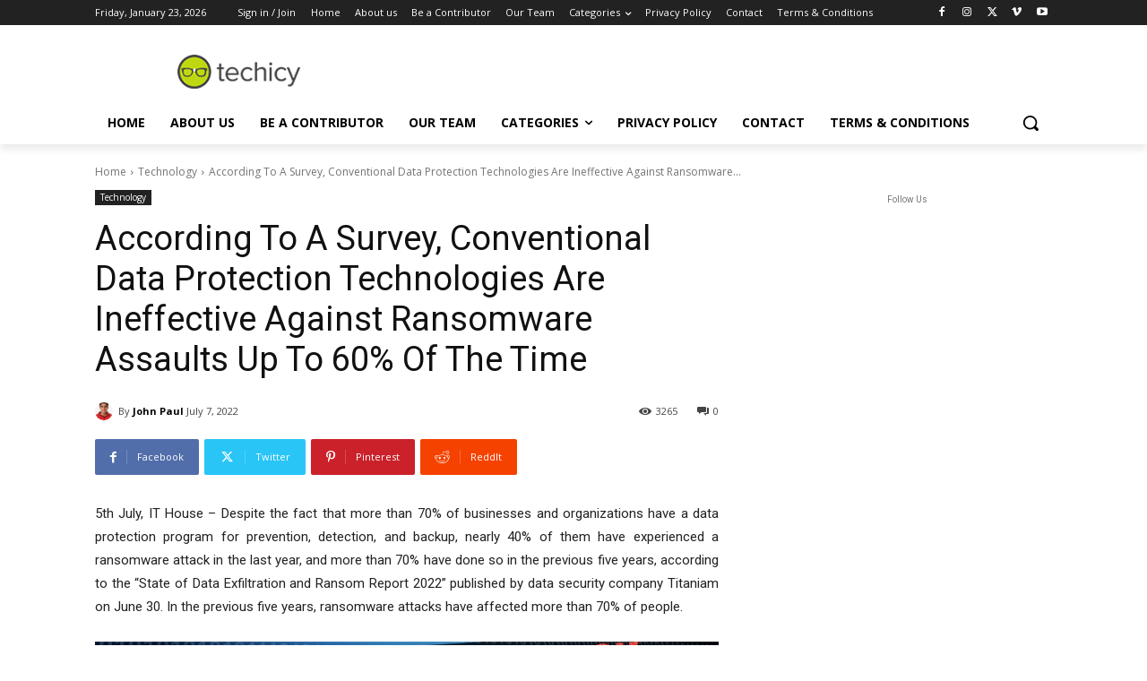

--- FILE ---
content_type: text/html; charset=utf-8
request_url: https://www.google.com/recaptcha/api2/anchor?ar=1&k=6LcBleAZAAAAAL3wH20vP6TnEuA96kqrokr6JIPU&co=aHR0cHM6Ly93d3cudGVjaGljeS5jb206NDQz&hl=en&v=PoyoqOPhxBO7pBk68S4YbpHZ&theme=light&size=normal&anchor-ms=20000&execute-ms=30000&cb=5rwc2zlbmtxc
body_size: 49296
content:
<!DOCTYPE HTML><html dir="ltr" lang="en"><head><meta http-equiv="Content-Type" content="text/html; charset=UTF-8">
<meta http-equiv="X-UA-Compatible" content="IE=edge">
<title>reCAPTCHA</title>
<style type="text/css">
/* cyrillic-ext */
@font-face {
  font-family: 'Roboto';
  font-style: normal;
  font-weight: 400;
  font-stretch: 100%;
  src: url(//fonts.gstatic.com/s/roboto/v48/KFO7CnqEu92Fr1ME7kSn66aGLdTylUAMa3GUBHMdazTgWw.woff2) format('woff2');
  unicode-range: U+0460-052F, U+1C80-1C8A, U+20B4, U+2DE0-2DFF, U+A640-A69F, U+FE2E-FE2F;
}
/* cyrillic */
@font-face {
  font-family: 'Roboto';
  font-style: normal;
  font-weight: 400;
  font-stretch: 100%;
  src: url(//fonts.gstatic.com/s/roboto/v48/KFO7CnqEu92Fr1ME7kSn66aGLdTylUAMa3iUBHMdazTgWw.woff2) format('woff2');
  unicode-range: U+0301, U+0400-045F, U+0490-0491, U+04B0-04B1, U+2116;
}
/* greek-ext */
@font-face {
  font-family: 'Roboto';
  font-style: normal;
  font-weight: 400;
  font-stretch: 100%;
  src: url(//fonts.gstatic.com/s/roboto/v48/KFO7CnqEu92Fr1ME7kSn66aGLdTylUAMa3CUBHMdazTgWw.woff2) format('woff2');
  unicode-range: U+1F00-1FFF;
}
/* greek */
@font-face {
  font-family: 'Roboto';
  font-style: normal;
  font-weight: 400;
  font-stretch: 100%;
  src: url(//fonts.gstatic.com/s/roboto/v48/KFO7CnqEu92Fr1ME7kSn66aGLdTylUAMa3-UBHMdazTgWw.woff2) format('woff2');
  unicode-range: U+0370-0377, U+037A-037F, U+0384-038A, U+038C, U+038E-03A1, U+03A3-03FF;
}
/* math */
@font-face {
  font-family: 'Roboto';
  font-style: normal;
  font-weight: 400;
  font-stretch: 100%;
  src: url(//fonts.gstatic.com/s/roboto/v48/KFO7CnqEu92Fr1ME7kSn66aGLdTylUAMawCUBHMdazTgWw.woff2) format('woff2');
  unicode-range: U+0302-0303, U+0305, U+0307-0308, U+0310, U+0312, U+0315, U+031A, U+0326-0327, U+032C, U+032F-0330, U+0332-0333, U+0338, U+033A, U+0346, U+034D, U+0391-03A1, U+03A3-03A9, U+03B1-03C9, U+03D1, U+03D5-03D6, U+03F0-03F1, U+03F4-03F5, U+2016-2017, U+2034-2038, U+203C, U+2040, U+2043, U+2047, U+2050, U+2057, U+205F, U+2070-2071, U+2074-208E, U+2090-209C, U+20D0-20DC, U+20E1, U+20E5-20EF, U+2100-2112, U+2114-2115, U+2117-2121, U+2123-214F, U+2190, U+2192, U+2194-21AE, U+21B0-21E5, U+21F1-21F2, U+21F4-2211, U+2213-2214, U+2216-22FF, U+2308-230B, U+2310, U+2319, U+231C-2321, U+2336-237A, U+237C, U+2395, U+239B-23B7, U+23D0, U+23DC-23E1, U+2474-2475, U+25AF, U+25B3, U+25B7, U+25BD, U+25C1, U+25CA, U+25CC, U+25FB, U+266D-266F, U+27C0-27FF, U+2900-2AFF, U+2B0E-2B11, U+2B30-2B4C, U+2BFE, U+3030, U+FF5B, U+FF5D, U+1D400-1D7FF, U+1EE00-1EEFF;
}
/* symbols */
@font-face {
  font-family: 'Roboto';
  font-style: normal;
  font-weight: 400;
  font-stretch: 100%;
  src: url(//fonts.gstatic.com/s/roboto/v48/KFO7CnqEu92Fr1ME7kSn66aGLdTylUAMaxKUBHMdazTgWw.woff2) format('woff2');
  unicode-range: U+0001-000C, U+000E-001F, U+007F-009F, U+20DD-20E0, U+20E2-20E4, U+2150-218F, U+2190, U+2192, U+2194-2199, U+21AF, U+21E6-21F0, U+21F3, U+2218-2219, U+2299, U+22C4-22C6, U+2300-243F, U+2440-244A, U+2460-24FF, U+25A0-27BF, U+2800-28FF, U+2921-2922, U+2981, U+29BF, U+29EB, U+2B00-2BFF, U+4DC0-4DFF, U+FFF9-FFFB, U+10140-1018E, U+10190-1019C, U+101A0, U+101D0-101FD, U+102E0-102FB, U+10E60-10E7E, U+1D2C0-1D2D3, U+1D2E0-1D37F, U+1F000-1F0FF, U+1F100-1F1AD, U+1F1E6-1F1FF, U+1F30D-1F30F, U+1F315, U+1F31C, U+1F31E, U+1F320-1F32C, U+1F336, U+1F378, U+1F37D, U+1F382, U+1F393-1F39F, U+1F3A7-1F3A8, U+1F3AC-1F3AF, U+1F3C2, U+1F3C4-1F3C6, U+1F3CA-1F3CE, U+1F3D4-1F3E0, U+1F3ED, U+1F3F1-1F3F3, U+1F3F5-1F3F7, U+1F408, U+1F415, U+1F41F, U+1F426, U+1F43F, U+1F441-1F442, U+1F444, U+1F446-1F449, U+1F44C-1F44E, U+1F453, U+1F46A, U+1F47D, U+1F4A3, U+1F4B0, U+1F4B3, U+1F4B9, U+1F4BB, U+1F4BF, U+1F4C8-1F4CB, U+1F4D6, U+1F4DA, U+1F4DF, U+1F4E3-1F4E6, U+1F4EA-1F4ED, U+1F4F7, U+1F4F9-1F4FB, U+1F4FD-1F4FE, U+1F503, U+1F507-1F50B, U+1F50D, U+1F512-1F513, U+1F53E-1F54A, U+1F54F-1F5FA, U+1F610, U+1F650-1F67F, U+1F687, U+1F68D, U+1F691, U+1F694, U+1F698, U+1F6AD, U+1F6B2, U+1F6B9-1F6BA, U+1F6BC, U+1F6C6-1F6CF, U+1F6D3-1F6D7, U+1F6E0-1F6EA, U+1F6F0-1F6F3, U+1F6F7-1F6FC, U+1F700-1F7FF, U+1F800-1F80B, U+1F810-1F847, U+1F850-1F859, U+1F860-1F887, U+1F890-1F8AD, U+1F8B0-1F8BB, U+1F8C0-1F8C1, U+1F900-1F90B, U+1F93B, U+1F946, U+1F984, U+1F996, U+1F9E9, U+1FA00-1FA6F, U+1FA70-1FA7C, U+1FA80-1FA89, U+1FA8F-1FAC6, U+1FACE-1FADC, U+1FADF-1FAE9, U+1FAF0-1FAF8, U+1FB00-1FBFF;
}
/* vietnamese */
@font-face {
  font-family: 'Roboto';
  font-style: normal;
  font-weight: 400;
  font-stretch: 100%;
  src: url(//fonts.gstatic.com/s/roboto/v48/KFO7CnqEu92Fr1ME7kSn66aGLdTylUAMa3OUBHMdazTgWw.woff2) format('woff2');
  unicode-range: U+0102-0103, U+0110-0111, U+0128-0129, U+0168-0169, U+01A0-01A1, U+01AF-01B0, U+0300-0301, U+0303-0304, U+0308-0309, U+0323, U+0329, U+1EA0-1EF9, U+20AB;
}
/* latin-ext */
@font-face {
  font-family: 'Roboto';
  font-style: normal;
  font-weight: 400;
  font-stretch: 100%;
  src: url(//fonts.gstatic.com/s/roboto/v48/KFO7CnqEu92Fr1ME7kSn66aGLdTylUAMa3KUBHMdazTgWw.woff2) format('woff2');
  unicode-range: U+0100-02BA, U+02BD-02C5, U+02C7-02CC, U+02CE-02D7, U+02DD-02FF, U+0304, U+0308, U+0329, U+1D00-1DBF, U+1E00-1E9F, U+1EF2-1EFF, U+2020, U+20A0-20AB, U+20AD-20C0, U+2113, U+2C60-2C7F, U+A720-A7FF;
}
/* latin */
@font-face {
  font-family: 'Roboto';
  font-style: normal;
  font-weight: 400;
  font-stretch: 100%;
  src: url(//fonts.gstatic.com/s/roboto/v48/KFO7CnqEu92Fr1ME7kSn66aGLdTylUAMa3yUBHMdazQ.woff2) format('woff2');
  unicode-range: U+0000-00FF, U+0131, U+0152-0153, U+02BB-02BC, U+02C6, U+02DA, U+02DC, U+0304, U+0308, U+0329, U+2000-206F, U+20AC, U+2122, U+2191, U+2193, U+2212, U+2215, U+FEFF, U+FFFD;
}
/* cyrillic-ext */
@font-face {
  font-family: 'Roboto';
  font-style: normal;
  font-weight: 500;
  font-stretch: 100%;
  src: url(//fonts.gstatic.com/s/roboto/v48/KFO7CnqEu92Fr1ME7kSn66aGLdTylUAMa3GUBHMdazTgWw.woff2) format('woff2');
  unicode-range: U+0460-052F, U+1C80-1C8A, U+20B4, U+2DE0-2DFF, U+A640-A69F, U+FE2E-FE2F;
}
/* cyrillic */
@font-face {
  font-family: 'Roboto';
  font-style: normal;
  font-weight: 500;
  font-stretch: 100%;
  src: url(//fonts.gstatic.com/s/roboto/v48/KFO7CnqEu92Fr1ME7kSn66aGLdTylUAMa3iUBHMdazTgWw.woff2) format('woff2');
  unicode-range: U+0301, U+0400-045F, U+0490-0491, U+04B0-04B1, U+2116;
}
/* greek-ext */
@font-face {
  font-family: 'Roboto';
  font-style: normal;
  font-weight: 500;
  font-stretch: 100%;
  src: url(//fonts.gstatic.com/s/roboto/v48/KFO7CnqEu92Fr1ME7kSn66aGLdTylUAMa3CUBHMdazTgWw.woff2) format('woff2');
  unicode-range: U+1F00-1FFF;
}
/* greek */
@font-face {
  font-family: 'Roboto';
  font-style: normal;
  font-weight: 500;
  font-stretch: 100%;
  src: url(//fonts.gstatic.com/s/roboto/v48/KFO7CnqEu92Fr1ME7kSn66aGLdTylUAMa3-UBHMdazTgWw.woff2) format('woff2');
  unicode-range: U+0370-0377, U+037A-037F, U+0384-038A, U+038C, U+038E-03A1, U+03A3-03FF;
}
/* math */
@font-face {
  font-family: 'Roboto';
  font-style: normal;
  font-weight: 500;
  font-stretch: 100%;
  src: url(//fonts.gstatic.com/s/roboto/v48/KFO7CnqEu92Fr1ME7kSn66aGLdTylUAMawCUBHMdazTgWw.woff2) format('woff2');
  unicode-range: U+0302-0303, U+0305, U+0307-0308, U+0310, U+0312, U+0315, U+031A, U+0326-0327, U+032C, U+032F-0330, U+0332-0333, U+0338, U+033A, U+0346, U+034D, U+0391-03A1, U+03A3-03A9, U+03B1-03C9, U+03D1, U+03D5-03D6, U+03F0-03F1, U+03F4-03F5, U+2016-2017, U+2034-2038, U+203C, U+2040, U+2043, U+2047, U+2050, U+2057, U+205F, U+2070-2071, U+2074-208E, U+2090-209C, U+20D0-20DC, U+20E1, U+20E5-20EF, U+2100-2112, U+2114-2115, U+2117-2121, U+2123-214F, U+2190, U+2192, U+2194-21AE, U+21B0-21E5, U+21F1-21F2, U+21F4-2211, U+2213-2214, U+2216-22FF, U+2308-230B, U+2310, U+2319, U+231C-2321, U+2336-237A, U+237C, U+2395, U+239B-23B7, U+23D0, U+23DC-23E1, U+2474-2475, U+25AF, U+25B3, U+25B7, U+25BD, U+25C1, U+25CA, U+25CC, U+25FB, U+266D-266F, U+27C0-27FF, U+2900-2AFF, U+2B0E-2B11, U+2B30-2B4C, U+2BFE, U+3030, U+FF5B, U+FF5D, U+1D400-1D7FF, U+1EE00-1EEFF;
}
/* symbols */
@font-face {
  font-family: 'Roboto';
  font-style: normal;
  font-weight: 500;
  font-stretch: 100%;
  src: url(//fonts.gstatic.com/s/roboto/v48/KFO7CnqEu92Fr1ME7kSn66aGLdTylUAMaxKUBHMdazTgWw.woff2) format('woff2');
  unicode-range: U+0001-000C, U+000E-001F, U+007F-009F, U+20DD-20E0, U+20E2-20E4, U+2150-218F, U+2190, U+2192, U+2194-2199, U+21AF, U+21E6-21F0, U+21F3, U+2218-2219, U+2299, U+22C4-22C6, U+2300-243F, U+2440-244A, U+2460-24FF, U+25A0-27BF, U+2800-28FF, U+2921-2922, U+2981, U+29BF, U+29EB, U+2B00-2BFF, U+4DC0-4DFF, U+FFF9-FFFB, U+10140-1018E, U+10190-1019C, U+101A0, U+101D0-101FD, U+102E0-102FB, U+10E60-10E7E, U+1D2C0-1D2D3, U+1D2E0-1D37F, U+1F000-1F0FF, U+1F100-1F1AD, U+1F1E6-1F1FF, U+1F30D-1F30F, U+1F315, U+1F31C, U+1F31E, U+1F320-1F32C, U+1F336, U+1F378, U+1F37D, U+1F382, U+1F393-1F39F, U+1F3A7-1F3A8, U+1F3AC-1F3AF, U+1F3C2, U+1F3C4-1F3C6, U+1F3CA-1F3CE, U+1F3D4-1F3E0, U+1F3ED, U+1F3F1-1F3F3, U+1F3F5-1F3F7, U+1F408, U+1F415, U+1F41F, U+1F426, U+1F43F, U+1F441-1F442, U+1F444, U+1F446-1F449, U+1F44C-1F44E, U+1F453, U+1F46A, U+1F47D, U+1F4A3, U+1F4B0, U+1F4B3, U+1F4B9, U+1F4BB, U+1F4BF, U+1F4C8-1F4CB, U+1F4D6, U+1F4DA, U+1F4DF, U+1F4E3-1F4E6, U+1F4EA-1F4ED, U+1F4F7, U+1F4F9-1F4FB, U+1F4FD-1F4FE, U+1F503, U+1F507-1F50B, U+1F50D, U+1F512-1F513, U+1F53E-1F54A, U+1F54F-1F5FA, U+1F610, U+1F650-1F67F, U+1F687, U+1F68D, U+1F691, U+1F694, U+1F698, U+1F6AD, U+1F6B2, U+1F6B9-1F6BA, U+1F6BC, U+1F6C6-1F6CF, U+1F6D3-1F6D7, U+1F6E0-1F6EA, U+1F6F0-1F6F3, U+1F6F7-1F6FC, U+1F700-1F7FF, U+1F800-1F80B, U+1F810-1F847, U+1F850-1F859, U+1F860-1F887, U+1F890-1F8AD, U+1F8B0-1F8BB, U+1F8C0-1F8C1, U+1F900-1F90B, U+1F93B, U+1F946, U+1F984, U+1F996, U+1F9E9, U+1FA00-1FA6F, U+1FA70-1FA7C, U+1FA80-1FA89, U+1FA8F-1FAC6, U+1FACE-1FADC, U+1FADF-1FAE9, U+1FAF0-1FAF8, U+1FB00-1FBFF;
}
/* vietnamese */
@font-face {
  font-family: 'Roboto';
  font-style: normal;
  font-weight: 500;
  font-stretch: 100%;
  src: url(//fonts.gstatic.com/s/roboto/v48/KFO7CnqEu92Fr1ME7kSn66aGLdTylUAMa3OUBHMdazTgWw.woff2) format('woff2');
  unicode-range: U+0102-0103, U+0110-0111, U+0128-0129, U+0168-0169, U+01A0-01A1, U+01AF-01B0, U+0300-0301, U+0303-0304, U+0308-0309, U+0323, U+0329, U+1EA0-1EF9, U+20AB;
}
/* latin-ext */
@font-face {
  font-family: 'Roboto';
  font-style: normal;
  font-weight: 500;
  font-stretch: 100%;
  src: url(//fonts.gstatic.com/s/roboto/v48/KFO7CnqEu92Fr1ME7kSn66aGLdTylUAMa3KUBHMdazTgWw.woff2) format('woff2');
  unicode-range: U+0100-02BA, U+02BD-02C5, U+02C7-02CC, U+02CE-02D7, U+02DD-02FF, U+0304, U+0308, U+0329, U+1D00-1DBF, U+1E00-1E9F, U+1EF2-1EFF, U+2020, U+20A0-20AB, U+20AD-20C0, U+2113, U+2C60-2C7F, U+A720-A7FF;
}
/* latin */
@font-face {
  font-family: 'Roboto';
  font-style: normal;
  font-weight: 500;
  font-stretch: 100%;
  src: url(//fonts.gstatic.com/s/roboto/v48/KFO7CnqEu92Fr1ME7kSn66aGLdTylUAMa3yUBHMdazQ.woff2) format('woff2');
  unicode-range: U+0000-00FF, U+0131, U+0152-0153, U+02BB-02BC, U+02C6, U+02DA, U+02DC, U+0304, U+0308, U+0329, U+2000-206F, U+20AC, U+2122, U+2191, U+2193, U+2212, U+2215, U+FEFF, U+FFFD;
}
/* cyrillic-ext */
@font-face {
  font-family: 'Roboto';
  font-style: normal;
  font-weight: 900;
  font-stretch: 100%;
  src: url(//fonts.gstatic.com/s/roboto/v48/KFO7CnqEu92Fr1ME7kSn66aGLdTylUAMa3GUBHMdazTgWw.woff2) format('woff2');
  unicode-range: U+0460-052F, U+1C80-1C8A, U+20B4, U+2DE0-2DFF, U+A640-A69F, U+FE2E-FE2F;
}
/* cyrillic */
@font-face {
  font-family: 'Roboto';
  font-style: normal;
  font-weight: 900;
  font-stretch: 100%;
  src: url(//fonts.gstatic.com/s/roboto/v48/KFO7CnqEu92Fr1ME7kSn66aGLdTylUAMa3iUBHMdazTgWw.woff2) format('woff2');
  unicode-range: U+0301, U+0400-045F, U+0490-0491, U+04B0-04B1, U+2116;
}
/* greek-ext */
@font-face {
  font-family: 'Roboto';
  font-style: normal;
  font-weight: 900;
  font-stretch: 100%;
  src: url(//fonts.gstatic.com/s/roboto/v48/KFO7CnqEu92Fr1ME7kSn66aGLdTylUAMa3CUBHMdazTgWw.woff2) format('woff2');
  unicode-range: U+1F00-1FFF;
}
/* greek */
@font-face {
  font-family: 'Roboto';
  font-style: normal;
  font-weight: 900;
  font-stretch: 100%;
  src: url(//fonts.gstatic.com/s/roboto/v48/KFO7CnqEu92Fr1ME7kSn66aGLdTylUAMa3-UBHMdazTgWw.woff2) format('woff2');
  unicode-range: U+0370-0377, U+037A-037F, U+0384-038A, U+038C, U+038E-03A1, U+03A3-03FF;
}
/* math */
@font-face {
  font-family: 'Roboto';
  font-style: normal;
  font-weight: 900;
  font-stretch: 100%;
  src: url(//fonts.gstatic.com/s/roboto/v48/KFO7CnqEu92Fr1ME7kSn66aGLdTylUAMawCUBHMdazTgWw.woff2) format('woff2');
  unicode-range: U+0302-0303, U+0305, U+0307-0308, U+0310, U+0312, U+0315, U+031A, U+0326-0327, U+032C, U+032F-0330, U+0332-0333, U+0338, U+033A, U+0346, U+034D, U+0391-03A1, U+03A3-03A9, U+03B1-03C9, U+03D1, U+03D5-03D6, U+03F0-03F1, U+03F4-03F5, U+2016-2017, U+2034-2038, U+203C, U+2040, U+2043, U+2047, U+2050, U+2057, U+205F, U+2070-2071, U+2074-208E, U+2090-209C, U+20D0-20DC, U+20E1, U+20E5-20EF, U+2100-2112, U+2114-2115, U+2117-2121, U+2123-214F, U+2190, U+2192, U+2194-21AE, U+21B0-21E5, U+21F1-21F2, U+21F4-2211, U+2213-2214, U+2216-22FF, U+2308-230B, U+2310, U+2319, U+231C-2321, U+2336-237A, U+237C, U+2395, U+239B-23B7, U+23D0, U+23DC-23E1, U+2474-2475, U+25AF, U+25B3, U+25B7, U+25BD, U+25C1, U+25CA, U+25CC, U+25FB, U+266D-266F, U+27C0-27FF, U+2900-2AFF, U+2B0E-2B11, U+2B30-2B4C, U+2BFE, U+3030, U+FF5B, U+FF5D, U+1D400-1D7FF, U+1EE00-1EEFF;
}
/* symbols */
@font-face {
  font-family: 'Roboto';
  font-style: normal;
  font-weight: 900;
  font-stretch: 100%;
  src: url(//fonts.gstatic.com/s/roboto/v48/KFO7CnqEu92Fr1ME7kSn66aGLdTylUAMaxKUBHMdazTgWw.woff2) format('woff2');
  unicode-range: U+0001-000C, U+000E-001F, U+007F-009F, U+20DD-20E0, U+20E2-20E4, U+2150-218F, U+2190, U+2192, U+2194-2199, U+21AF, U+21E6-21F0, U+21F3, U+2218-2219, U+2299, U+22C4-22C6, U+2300-243F, U+2440-244A, U+2460-24FF, U+25A0-27BF, U+2800-28FF, U+2921-2922, U+2981, U+29BF, U+29EB, U+2B00-2BFF, U+4DC0-4DFF, U+FFF9-FFFB, U+10140-1018E, U+10190-1019C, U+101A0, U+101D0-101FD, U+102E0-102FB, U+10E60-10E7E, U+1D2C0-1D2D3, U+1D2E0-1D37F, U+1F000-1F0FF, U+1F100-1F1AD, U+1F1E6-1F1FF, U+1F30D-1F30F, U+1F315, U+1F31C, U+1F31E, U+1F320-1F32C, U+1F336, U+1F378, U+1F37D, U+1F382, U+1F393-1F39F, U+1F3A7-1F3A8, U+1F3AC-1F3AF, U+1F3C2, U+1F3C4-1F3C6, U+1F3CA-1F3CE, U+1F3D4-1F3E0, U+1F3ED, U+1F3F1-1F3F3, U+1F3F5-1F3F7, U+1F408, U+1F415, U+1F41F, U+1F426, U+1F43F, U+1F441-1F442, U+1F444, U+1F446-1F449, U+1F44C-1F44E, U+1F453, U+1F46A, U+1F47D, U+1F4A3, U+1F4B0, U+1F4B3, U+1F4B9, U+1F4BB, U+1F4BF, U+1F4C8-1F4CB, U+1F4D6, U+1F4DA, U+1F4DF, U+1F4E3-1F4E6, U+1F4EA-1F4ED, U+1F4F7, U+1F4F9-1F4FB, U+1F4FD-1F4FE, U+1F503, U+1F507-1F50B, U+1F50D, U+1F512-1F513, U+1F53E-1F54A, U+1F54F-1F5FA, U+1F610, U+1F650-1F67F, U+1F687, U+1F68D, U+1F691, U+1F694, U+1F698, U+1F6AD, U+1F6B2, U+1F6B9-1F6BA, U+1F6BC, U+1F6C6-1F6CF, U+1F6D3-1F6D7, U+1F6E0-1F6EA, U+1F6F0-1F6F3, U+1F6F7-1F6FC, U+1F700-1F7FF, U+1F800-1F80B, U+1F810-1F847, U+1F850-1F859, U+1F860-1F887, U+1F890-1F8AD, U+1F8B0-1F8BB, U+1F8C0-1F8C1, U+1F900-1F90B, U+1F93B, U+1F946, U+1F984, U+1F996, U+1F9E9, U+1FA00-1FA6F, U+1FA70-1FA7C, U+1FA80-1FA89, U+1FA8F-1FAC6, U+1FACE-1FADC, U+1FADF-1FAE9, U+1FAF0-1FAF8, U+1FB00-1FBFF;
}
/* vietnamese */
@font-face {
  font-family: 'Roboto';
  font-style: normal;
  font-weight: 900;
  font-stretch: 100%;
  src: url(//fonts.gstatic.com/s/roboto/v48/KFO7CnqEu92Fr1ME7kSn66aGLdTylUAMa3OUBHMdazTgWw.woff2) format('woff2');
  unicode-range: U+0102-0103, U+0110-0111, U+0128-0129, U+0168-0169, U+01A0-01A1, U+01AF-01B0, U+0300-0301, U+0303-0304, U+0308-0309, U+0323, U+0329, U+1EA0-1EF9, U+20AB;
}
/* latin-ext */
@font-face {
  font-family: 'Roboto';
  font-style: normal;
  font-weight: 900;
  font-stretch: 100%;
  src: url(//fonts.gstatic.com/s/roboto/v48/KFO7CnqEu92Fr1ME7kSn66aGLdTylUAMa3KUBHMdazTgWw.woff2) format('woff2');
  unicode-range: U+0100-02BA, U+02BD-02C5, U+02C7-02CC, U+02CE-02D7, U+02DD-02FF, U+0304, U+0308, U+0329, U+1D00-1DBF, U+1E00-1E9F, U+1EF2-1EFF, U+2020, U+20A0-20AB, U+20AD-20C0, U+2113, U+2C60-2C7F, U+A720-A7FF;
}
/* latin */
@font-face {
  font-family: 'Roboto';
  font-style: normal;
  font-weight: 900;
  font-stretch: 100%;
  src: url(//fonts.gstatic.com/s/roboto/v48/KFO7CnqEu92Fr1ME7kSn66aGLdTylUAMa3yUBHMdazQ.woff2) format('woff2');
  unicode-range: U+0000-00FF, U+0131, U+0152-0153, U+02BB-02BC, U+02C6, U+02DA, U+02DC, U+0304, U+0308, U+0329, U+2000-206F, U+20AC, U+2122, U+2191, U+2193, U+2212, U+2215, U+FEFF, U+FFFD;
}

</style>
<link rel="stylesheet" type="text/css" href="https://www.gstatic.com/recaptcha/releases/PoyoqOPhxBO7pBk68S4YbpHZ/styles__ltr.css">
<script nonce="gqk4IDfSeTEfYtcow32xJQ" type="text/javascript">window['__recaptcha_api'] = 'https://www.google.com/recaptcha/api2/';</script>
<script type="text/javascript" src="https://www.gstatic.com/recaptcha/releases/PoyoqOPhxBO7pBk68S4YbpHZ/recaptcha__en.js" nonce="gqk4IDfSeTEfYtcow32xJQ">
      
    </script></head>
<body><div id="rc-anchor-alert" class="rc-anchor-alert"></div>
<input type="hidden" id="recaptcha-token" value="[base64]">
<script type="text/javascript" nonce="gqk4IDfSeTEfYtcow32xJQ">
      recaptcha.anchor.Main.init("[\x22ainput\x22,[\x22bgdata\x22,\x22\x22,\[base64]/[base64]/[base64]/[base64]/[base64]/UltsKytdPUU6KEU8MjA0OD9SW2wrK109RT4+NnwxOTI6KChFJjY0NTEyKT09NTUyOTYmJk0rMTxjLmxlbmd0aCYmKGMuY2hhckNvZGVBdChNKzEpJjY0NTEyKT09NTYzMjA/[base64]/[base64]/[base64]/[base64]/[base64]/[base64]/[base64]\x22,\[base64]\x22,\x22w5DDgCoFRkAtwo/DocOMA8OKNmNADMOLwobDgsKEw5tSw4zDp8KrAzPDkE14YyMcesOQw6ZIwqjDvlTDk8KYF8ORQcOTWFhHwpZZeRpoQHFZwo01w7LDnMKaO8KKwrnDpF/ChsOtOsOOw5thw48dw4AKWFx+WhXDoDlKRsK0wr9eaCzDhMOOVl9Iw5Z/[base64]/HcKGwpZSw5ZuKVLChcObwr3Cu8OuwpLDr8ObwqXDuEDCn8Klw65Sw7I6w4/DvFLCoxLCnjgAUcOCw5Rnw6HDlAjDrVLCnyMlI2jDjkrDl1AXw50gcV7CuMOLw6HDrMOxwrNHHMOuJMOAP8OTfsKtwpU2w7sZEcObw6AVwp/DvnAoPsONb8O2B8KlLCfCsMK8Bh/Cq8KnwrPChUTCqk4UQ8OgwpvCoTwSQgJvwqjClsOCwp4ow7MMwq3CkDYMw4/Dg8OIwoISFH/DmMKwLXRzDXDDm8KPw5Ucw6ZnCcKEXlzCnEIEXcK7w7LDt2NlMGMww7bCmiN4wpUiwr/CtXbDlFdPJ8KOXEjCnMKlwr8Lfi/DsynCsT5wwoXDo8KaeMOjw553w57CrsK2F1A+B8ODw5TCnsK5YcO2QybDmXYrccKOw73CuiJPw7sswqcOfnfDk8OWYRPDvFBzd8ONw4wzUlTCu27DvMKnw5fDgBPCrsKiw79IwrzDiDh/GHwaEUpgw6c9w7fCij7CvxrDuXBmw69sEHwUNSbDocOqOMO6w7AWAT1EeRvDuMKaXU9falEib8OHSMKGDwZkVzTCksObXcKuCF91aQpIUBcgwq3DmwB/E8K/wpDChTfCjihKw58Jwo0uAkchw6bCnFLCqUDDgMKtw6p6w5QYXMOzw6klwp3ChcKzNG7DiMOvQsKaDcKhw6DDqMOpw5PCjwDDry0FLSPCkS91P3nCt8O2w64swpvDncK/wo7DjzUAwqgeEV7Dvz8ZwonDuzDDs3pjwrTDomHDhgnCiMKHw7wLJsO2K8KVw7PDqMKMfV0Uw4LDv8OROAsYSMOJdR3DoQYUw7/[base64]/Dg8OLw5doVsOgwrTDrws8wr3DtcO+YsKpwqRofsO+UsKSPMOqdMOLw67DnmjDhMKaK8KhWxPCnBDDm0sYwr9Uw6vDnFHCnlfCn8KfScODWUrDn8OxIMKLCMOkAzTCqMOHwpDDhHV+L8OaOMKDw67DkA3DpcO8wojClcOFXcK/w6rCk8OEw5TDnxUlNcKtVMOIJjdBQcOCRRLDpQrDvcKySsKJaMKYwpjCtcKMMQHChcK5wp7Cuxplw63DqmoJYcO2eQx5wo/DvlbDt8KGw6rCpMOGw6wtLMO9wovCmsKeI8OQwpdpwq7DrsKswqzCpcKiKx0VwpBOKFbDvUTCjF3CpAbDmHjDq8OAQgYhw6nCrFfDm28vSTvCp8OQI8OVwpfDocKSFsOvw5/DncOpw5hhemY5SXoyUC8Ww7HDq8O2wpjDnk0ueiAXwpTCqD13ZcOeE1tUcMOMEWUHfhbCq8OKwoA2G1jDhnPDmVbCmMOLa8OGwrk1X8OEw6/Ds1jCiQbDpCzDocKIBFY+woR+wovCuELDtSgEw4JsHBIiXcK2L8Okw5rCn8ONeHzDssKGIMOEwrA5FsKSw6JywqTDmAEFGMKvVgoda8OYwrU4w4jCmH/DiXc+KXzDmcKYwp0KwprCn1rCi8Kiwrlcw7peGy3CqgcwwofCtsKlF8Ksw6ZMw49SdMOgJ341w6rDgwHDpcO5w5cmUU4BKUvCnFrCritVwpHDkh7CrcOoYELDl8K6cDnClMKYVwdBwrzDpcKIwp7DocOWfWAFF8Oaw6RqPwp0wp9/NcKwL8Kww71XdcKsLjwCWsO7MsK5w5vCuMO4w5wubsKYAxbCl8OiABvCosKnw7vCr2TCgcOxL1Z6IsOuw7rDiXIRw4fDssOHXsOhw4ByOsKyV0HCusKqwrfChzbCgQduwrcYUmdRwpPCrSpkw50VwqfCp8Kgw6LDosO/H1A3woF2wqdZGMK7RHPCrCHCsyhOw5nCvcKEKcKIbFhawoVzwo/[base64]/wrbDh25/[base64]/Dq8Ksw5NGw4nCswjDgMOawptAL8Kqw7ZCw6ddGGRww6QSUcKDRRbCqMOQBsOsUMKOJsOyJsO4byrCg8OxScOPw6U4Zk0NwqzChEnDng/DhsKKNxzDrCUFwqJDcsKVwqg0w79oPMKwF8OLIwI/FRcCwoYSw6rDiQTCm15Ew5bCtsOGMDEoBsKgwonDlER/w4QJYMKpw47DnMKUwp/CuWPCiVV9VX8nWMKUDsKcYcOddsKRw7F9w7NPw7ALc8Oew4ZoJsODKEBTW8Odwo8xw7bCqwIxXQF1w4F1wr/CqTlQwpXCpMOGYBUwOcKTNFPCkzLCocK7V8OtCE3Dqm7CgsKMX8K1woN/woTCucKqcE/[base64]/CusKtwpleX0AhGQZ3w7k0ScKNT3dmSVcCOsOdd8KYw6gZTTzDrHAEw60OwpF5w4fCpnXDu8OOXkMkOsKFSEMXYRXDpHNndsK3w7tqPsKqT1rDlAIHKVLDlcOZw5/CncKUw6bDgnnDjsKbBkLCkMOOw7nDrcOLw6lJFkI7w65AEcKiwrRjwrkgKsKwFhzDmcK4w47DuMOBwrLDkistw55+MMOlw7PCvRbDq8OwMMO7w4BEw6Y6w4Jfw5JURFbDlH4Fw4Y0McOUw4ZlBcKwYsOdIzFGw77DgA3CmgzCpFbDi0fClm3DnAIxYz/[base64]/DgCvDsUpFw6stw7PChjbCnxpjE8K7FlLDscONMSnDils6G8KEw47DhMOhXcO1H0lswr1KZsK3wp3CqMKUw4jDnsKcAk5gw6nChm0tO8Kpw5XDhSIpHgfDvsK9wrg2w6bDg2JKCMOpwrLCvSLDh0NRwqfCg8ONw57CmcOJw69uW8OfW1waf8OuZ3BPEDN8w6PDqwh/[base64]/w6zDqTdBUcO7PcONwphcDcKeNE4ZwqkcWcKcw4FZw7hCw4XCilNiw6vDvcK1w7jCp8OAEFoWMcOnKC3DkEjChxxQwpTDpcKZwq/[base64]/DlMOZw5tWOnXCuBfDpcO4wpI2w7LDqcOITyHDhMOTw4cqKsKvwq3Dq8K7PDkOfk/[base64]/w4w8w6XCjsKrw5YgQ8KsLH3DssKdwq4zwrTDplnCn8O5w5clYG5mw6PChsKFw4VyIgh8w4/CnHfChsO7KcKaw4jCrQB9wqhgw7lDwpzCssK6w4hlalDDgiHDrwPCq8K/VcKDwoMDw6LDucOeJwXCsD3CmGPCikXChcOqRMO4e8KxamHDvcKtw5LCj8Occ8Kkw53DkcOmTsKPNsK/JMOQw6d9UsOcNsK+w6DCjcK1wqA+wo1nwqQRwowPw4LCl8K3w5LCocOJWWcBZyZMVhFswqMswr7DrMODw4PDnR/CnMOzajwNwpBFcmglw55bW0jDugPCsCA2wpplw7YKwoEqw4QFw7zDkglnLsO8w6/DshF+wpTClXfDtcKoZsO+w7vCl8KOwo3DssO6w6zDnjjDiU4/w5LChFZ6McOFw5kAwqbDsg/[base64]/DocKsAxJQwqYVw7EbwpLDgsORSFw9Q8K0w4fCsBjDlw/Cn8KvwrbCu04ITzAXw6JKwpTCgxjDhk/CjwxWwo7Cv0rDk3TClBLDqcOBw6ggw71wD27DpMKDwpYdw6QLHsKxwqbDicOLwq7CnAoCwp7DhMO/[base64]/TMKAVmEPwqdHb21Jw4vDi8Kbw5/CqxtUwqd1Xxg9woVkw5nChTJPwp1KOsK6wqHDpMOMw70bw6RHNcKbwonDuMK6CMOswqHDu1nDrlDCg8OiwrvDggoUHxBBwo3DvhPDssKsIy7CsQBnw6vDuArCjDELwo59wo3DnMOywrI0wovCiCHDg8Omw6ceHw91wpkwK8Kdw5DCnn3DjGXCmgXClsOCw6Vhwq/DsMKpwq3CviNXOcOJwqXCl8OzwpQVL0DDjMOZwr8XAMKTw6fCnsK+w4rDrMK1w7bDjBLDhcKSwo9nw6w/w58bEsKJbsKIwr1wdcKXw47CrcObw6gNRhoEYAzDn1vCpQ/DqmXClnMoRsKTKsO+OMKbbwN5w5EeCCPCiA3Cs8OAL8Otw5DCjHpqwpsfOMKZO8K2woJZfMOfYMOxMTBcw7R2Yj1cQsO7w4XCnRfCrS1nw4LDl8KFQcOiw77DggjCicKPJcOjLTAxCcKmbQdywqQ0wrYHw7F8w7Agw6tLfsOJwpoUw57DpMO/wrQLwobDv1EmcsKccMOJA8Kjw4XDr1EdTMKcFcKdWX7CsHbDjl3DpXVxdE7CmxgZw7rCjlXChXI/[base64]/DrMO/LcOAwroye8O9bMKowpLDg3IRGUfDvn7Doh/Cj8KVwo3DkMOHw419w4sVShTDqVHCu1TCkDHCrMOqw7NIP8KzwqZLYcK0FsOjMsORw4XDo8Klw4BMwp9sw5nDhwRrw4svw4LDhix9Y8OvT8O3w4bDuMODdhIFwqnDrlxjRQ55EQTDncKTXMKATCBpWsODGMKvwrDDlsKKw4jDm8OqfWDCqsOVeMOnw4fDtsOYV3/[base64]/[base64]/[base64]/DtsOQZsK6ThrCl8KZw4xsw6Mqw4rChMOPw6x9aW0GRcOtw4NCNMO5wrEpwopZwrZsOcOicGfCj8O5IcOFB8OkNhrDusOLwobCmMOVYFRrw7TDiQsGKjrCg3HDgiQSw6jDphrCtAYxL07CkVpiwqPDmcObw67DiAcAw6/[base64]/[base64]/DnsKCw7p2HgEwK8OSw5TDuiEpMzrDiD7ChMOYw6VXw4HDp2TCkMOsBMO5wqHCk8K6wqJ4wpYDw5jCncO8w75qw6Riw7XCscOgFMK7fsKPbggxcsOqwoXCscOXNMKqw7fCul3DrcOKfQ7DgMOZFhh5w79TJ8OtWMO/csONNMK7wpjDs2RtwpJpw6g/woARw6bCh8KnwrvDnErDllDDnEh7Z8OKTsOQwo1tw7DDrCbDmcOhf8Ojw4YcbxUmw6gZwrUofMO+wpwQIltpw57DgWNPU8OkVBTCnCB0w60xLzjCnMKMCsOiwqbChHggw4fDtMOIdwrDo1FQw7g/E8KdW8KFUAdvIMKawo7Du8OcEilJQhYUwqfCtHbCtW/[base64]/CqcKCYxHCi2vDhzQEworCpxl6FsKzSA1YH2pWwonCkcKvOnZ8RhXCpsKFwpdLw4jCosOeZMKTaMKyw4zDiCJcM2HDgQ04woI/w7vDvsOyBR5fwqjCh2M3w7/CisOgCMOJcMKERQxWw77DiyzClFnCu1x9RsOpw4toT3I3w5tDOC7CrwwSfMKiwqzCqz9Iw4zCmD/CnsONwq3Cli/Dn8O0Y8OPw4nDoCvDiMOFw4rCt0nCvzx8wrE/wpdJLW7CusObw53DmMKwVsOYITzCocOgZiYsw5kOWWjDqAnChnExGsO4LXjDolrCm8Kkwo7CnMOdWVghwpTDn8KTwp0Lw4piw6jDt1LDqMO/[base64]/CmcKPw7lFwq8BwpRTw4zDn8KVFsOsTmPDiMKcWEF+NWzCu3xhYifCrMK8Q8O0wqI+w7R0w5VTw4bCqsKTw75/[base64]/[base64]/CrwTClMOCR8KkBkFxw5nDncOcYMOewrUdPcOAI0PCmMOtw57Ci1TCnjhCw6rClsO0w6sCQ3JzG8K8CDvCtyPCsXURw47DjcOEw7DDmynDumpxGwZVYMKrwq8FNMODw7l3wrB4G8KkwpvDr8Ofw5UNw4/Csx5pOEjCo8OAw61PcMKmw7vDg8KUw73CmAgTwqFEQg0LQXYCw6xfwrtMw5p3FsKrNcOmw4LDr2RFPMOFw6/CisOhNWFJwp7CsRTDkBbDgw/DqcOMYCoZKsOIUcOtw4Ecw4XCiW/CksODw7rCjcKMwo0NfjZ5fcONcA/[base64]/[base64]/w696wr5+w4rCuAXCgXJbX3xbDcKqwpIIQcK+w4vDkmHCscKaw7JOQcOpV3bCosKZOSA4bDhxwr4hwqseZUbCp8K1SWvDqcKoFnQewoBjJ8OGw4vCiAbCuwjCjBXDosOFwp/[base64]/wqbCkjpXw5wcwpnDi8K6IcKVFsOuDEZVw4ccwqjDnsO1csK1DFNZHsKVEhfDqWDDjUHDjcK/S8O/w4IqOMO3w5/Cs18owrXCt8OydsKLwrjCgCbDh3ViwqY8w7w/wrpmwrk9w5pwVcKEV8KDw77DucO8I8KrCgLDhw0FasOjwrTDq8Ogw790eMOfH8Obw7bDrcOpci11wrXCj3HDvMKDPcKswqnCjxXCrR9VZcO/PRtTBcOow5Rlw51HwqfCncOrGChcw7TCqALDo8KxWiV+w7fCmiTCjMORwpLCpFzCoTpsEVPDqjQvSMKTwo/CjQ/[base64]/dg9JGMKAwqFlJsO0An9Jw7w+w6TClDzDhsOSw5MvbVlqwp9Vw7FDw5fDqRjDr8OQw6Iywp1+w6HDi0J+PWbDuSTComZZAg8QfcKDwoxQZsO/wpbCksK9FsOXwrnCpcO4CjBJJnTDjcOVw4tOYQTDtxgQGC8VRMO1DSXCrsKdw7UHYGRuRTTDjcO4JsK9GsKJwr7Dk8ODAU3DqEvDnB40w5zDicOedXjCvjQeWmTDgBsZw44/[base64]/DmcOWw5PCmhBVSSDDkRR+YcOdwpxyHQA/cE1MRmNyLFXCpHrDjMKCOC/[base64]/Cl8ODwqXDnMKdLT1hGhkjw5o0C8OEBcK4YCdqdgRUw5PDu8ORw6NzwqvDliIFwoYEwo3CkjXDjClZwpbDoErCqsO6ejdfZTrCuMKec8O1wowDeMK4woDCvSzCi8KDRcOAABPDpyU9w4TClQ/CkRguV8K2woHDrS7CnsOcJcKDMFASWsKsw4QQAzDCrXnCr2hJEMOGD8OGwpbDoT7DlcKcRiDDsy/Dn1tjUsOcwp/Cnj3DmjTDkVnCjHzDvGvDqBwoWmbCmMKBR8KqwprCiMOIFCg/worCicO1wpAICUsfK8OSwq13KcO+w6wyw7HCscK/I1MtwoDCkgsqw6fDn3lvwoMawptbSGzCqsOLw6DCuMKFVSfCr1XCo8KLOcOZwqhecUHDpFDDpXYhMMOGw6hsQcOVNBfClX3DvgZXw7dNNhvDlcKuwqgywpzDhVnCiD1WLA1QH8OBexomw4ZlHcOYw6h+wrt5TDMDw54Kw4jDrcOXKsOXw4TDqDPCjGc/XRvDg8KMNRNhw7nCqzXCrsKHwpgDZWzDgsK2GDnCt8OlNF8NU8K5W8OSw69WRXzDtsOSw53DvQ7CiMOQecOCSMKEesOiXgMjLsKrwqzDqxEHwo4JGHjDrBHDlm/Cq8KpFho0w6vDs8OuwojCoMOewpswwpwfw6c/wqd2wrxHw5rDi8K1w545wr1tTXjCncKRwrMcwotlw4ZHM8OEI8K8w7rCtsOzw6sQAHzDgMOQw53CiVfDlcK/[base64]/DiWcdwpJew7c8RD5sw5fCkcOCX3nCviTCp8KuRMK0EsKHHDRgbMKPw4LCucK1wrdvXMOaw5kTDXM/[base64]/CijYIL3F+ZToyTcKawohzw50qwo7DmMOzB8KGJMOuw6rCusOYVGDDj8KEwrXDsCJ/[base64]/[base64]/[base64]/[base64]/DCfCiMKtwqFJw71FwrMZI8KFLsKOwqfDpE/Cuz8Xw78RNDzCusKCwpcfcBt9C8KzwrkuY8OxSEdPw4Q8wroiHAXCl8KSw5jCu8OIahp8w5nCksKYw4nDj1HDmmrDo1nCh8Ohw7ZAw6waw6fDlQbCoBFawqhzTivDmsKbPwPDmcK7EjXCicOmaMKESTLDuMKBw6/[base64]/wr/[base64]/[base64]/Ci8OcQjnDhMOaYMKUwrNCWcORw6Rww4h4w4DCgMOFwrR1YBbDmcKdKGU/w5TDrTNlZsO9SwPCnFRmcRHDssOHV3LCkcOtw7hAwofCkMKKC8OJWCvCg8OVHHouZVEGAsOBMEtUw7dyD8KLw6fClX0/[base64]/Cl3rCjwfDmsKcwpjDo1XCtMKwaRtDeWPCkxfDgsK2K8KFT3HCkcKkBlQJBMORMXbCl8KrLMO9w4FYJUwgw6DDo8KNwqzDuggawqPCtcKmNcOifsOiRTnDvU9YXSTCnHTCrhrDkQk/wphQEsOow7dbCcO+TcK3D8OwwqEXEDnDuMK8w6xVJ8KbwqBcwpDDuDBfw57Csy9BInV3NF/ClMKTw5ZVwp/[base64]/[base64]/DoTtdwozDpcK3CHQ4wql9w53CkMOLw4g/J8KNDMKMw4RAw5lzdcK7w6LCssOIw7VrQ8OYfzzCuzfDjcK4W3/[base64]/DrMOxZEwOw78aFsO7w4PDlMKlw54KCl0rw5N7Z8K7UCzDpMKUw5B2w5jDrsKyA8O+FMOJUcO+OMOuw7LDncOzworDkg3Cg8KUR8Orw6N9G1PDt13Cv8OGw7HCi8K/[base64]/DusK0w5MGNcOvw43DrXpZccOjwrfCosOUw5nDl1IYTcKOCsKFw7czPk5Kw7E2wpLDscKFwr0zVCXCiyfDjcKFw4x2wr9HwqfCsDtnBsOwaktMw5nCi3bDpMOowqluwpbCocOxGGpOV8OzwoPDosOqDcOww5dew6smw7FCMcOtw4/CgMOow4rChcO2wqAuC8OfPmXClnc0wpk5w7hkQcKYNgBCHAbCnMK/[base64]/CuVXCncK2XwzDilbDhBMDU13DlBYCQcK+Z8OYEE/CnHnDmMKkwotVwroLBBbCnsKZwpIGDljCgwnDqlYpIMKgwoTDpklKw7HChMOePGM3w5rCusOoSlXDvFULw49YasKMasKEw73DmF7DqMK/wqrCvMOjwqNzcsOrwpvCthcVw7HDjcOcIRTCnQloPyzCjkfDrMODw7RyAjjDjV3Dj8ONwpxEwp/Dkn3DvjEDwpbCvy/[base64]/CvSbCl8KGw41iwovDuMKVVMK3wrAnOyInwonDjcKlXB9BD8KKYMK3D1PCl8OGwrFLCcOaPhcOw7jCgsOQScORw77DhEHCrWsbXhYJVXzDssKbwqfCnEIiYsOFW8O2w4DDrMOdA8OTw7JnAsOAwrJ/wq1owrbChMKFAsK7wovDo8K6HMOIw4nDgMKrw5/DvGnCqCF4w4AXLcKdwqXCj8K/ecK+w5jDrsOFJwYnw7rDs8OVD8KfcMKVwoIOSsOnAsKXw5RAQ8KhezZ3wrTCocOpLC9YI8Kjw5fDujt2eWrCncOJO8OgWDUuenPDqcKHLzxoTGgdLMKjcHPDgsOOUsK+dsOzwrbCm8OMVw/CsEM3w47Ck8OfwqbCo8KCYBjDm1jClcOmwqwcSC/[base64]/DtsOcwo/CiQNpwpUYJTPCuzLCtHfDqMOTYwMWw5PDnMOgwr/DocK/wo/CqcOJBg3ChMKnw5vDrnQlwp7CiWPDu8OoZsKDwqzCksO3Sj3Dix7CvMK8NcOrwofDvT4hw7TDp8O4w619IMKIAB3CssKRR2ZYwpnCvxlAd8Oqwp5TYcK0w5sMwpQZw60lwoM7U8Kpw4TDn8KhwqzDmsO4c33DkzvDmFPCkkh/wqbCtgEcS8KywotqZcKsPhsHAWMRFsO8w5XDnMKSwqTDqMOzbsKGSD5gMcObfX04w4jDm8OSw5/DjcOJw74bwq0cAsKDw6DDoDnDuToFw7cOw5R8wpPCuUQGCWFDwrt2wrPCgcKbbU4GdsOzw4I/KWVZwqpkw6oODAoFwofCpA7DpksTUcOSRBbCqMOVGlZaEl/Dq8OywofCuwsWesK1w7TDrRFhC1vDj1LDjFcDwrdyFMKzw7zCqcKsBQ8mw43CtybCoBFcwrM9wo3CpHhNUxUGwq/CrsKpK8KEBBTCg07DlsKHwp/DuHl8SMK8WCjDjRvDq8O1wo1IfRzDrcKybBw8IQvDtMOAwoxLw4/Dp8Oiw7bClcOQwrvCqAPCqkc/[base64]/DvjjDkA8Ee8KIEALDvWXCvsOyw6csW8KqVRomY8Ktw4LCiQzDhsOBAMO8w43CrsKYwo1jATrCtl/CogU1w78GwqjDjsO8wr7CsMOrw5bCuyMve8KcQWYSbUrDg3IKwrHDm3PDt2/CnsOwwrNnw5gGNcK9JMOHTMKkw7xnWTXDsMKBw6NubMOHcQ/CssKowoTDvsK2WQ/[base64]/[base64]/ClsOnKcKVa8Otw4zDusK8w4g1w7vCh8OsdzjCmSbCgGvCvX1lw5fDsBETQlBYHsKXecKcw7PDh8KuGMOowoAAdcOcwoXDvMOSw6HDkMKYwrvCoCPCrA/CtW9Lb07DkxvCnwnCvsORP8K1cWItMn3CtMOqKFXDisOEw6fDtMOVByMpwpPDmxbDicKmw5Y6w78sVsOMZ8KqXsOpHQ/Drx7CtMOaFh1Ew4NNwoV4wr3DjlQlQlYqAcOTw5dCQgnCusKEfcK4McOMwo1FwrHCqg3Cn0nClAfDjcKKPsOYFHR4OzVEdcK/IMO9HcONGGoFw6rCo1HDo8OadsKaworDv8ODwrFlVsKMwqbCpwDChMKLwrzCqwtuw4hFw5zDv8Oiw7vDi07CiC95wrTDvsKYw5wPw4bCrB1Aw6PCjClIJsKyH8Opw4h1w6xpw5LCucOTHgNvw49Rw7DCuH/[base64]/DpHvCh8KfT3JnwqnChhJpI8KpNy9gGxYYasOXwrvDh8KPfMKBwrjDuh/DmiHCjSkpw7LCkCPDhxLDi8O7VmMPwrLDjwvDkTvClsKsQDIsSMK+w7JTDkvDksKpw7bCqMKVaMOwwqc3YxtkTTDChQPCncOkIcK0cGXCkV1WdsKiwpFnw7FdwpXCv8O2wp/CpcKcGcO5WRfDucKbwqvCjnFcwp8tY8K4w6FXfsO/[base64]/CuSXDhXPCrMOhQcOSw45Ow5ZUwrlyw4UNw7QUw6DDocKBc8OnwqDDhMKRYcKPY8K/G8KJDcOxw67CiHEXw6MowrguwpzDvEzDoEDCkwnDh3bDqAvChDo2I0ILw4bDvR/Dg8OwDDEZcwHDhMKOeQnDthbDixbCu8K1w4rDmcKxLDXDtDJ5wrYkwqASw7Fawq0RWMKyAl9WJVPCvMKsw7J4w4JxNMOJwrVMw4HDrHDCu8KUd8KDwrvCgMKIE8KqwrjCl8O+fMKLScKmw43DkMOqwr0nw6U/w5jDo3cDw4/CoVHDqsOywqRww4zDnMKRXH/CvcOkCA7DhynClMKyGGnCoMO8w5PDrHRtwrcgw7tAb8KbNE4IeysUwqpmwp/DvFgqV8OJT8OOccOYwrzCicOuCh3CgMKud8K0PMKBwrwRw650wrPCq8Ogw75QwpnDncKfwqsxwrjDtkfCoAETwposwoQHw6nDjQpnS8KIw5XDhcOpTAsOQcKRw61Ew53CiXMXwrrDmMOlwpnCmsK7wpnCtsK0D8KWwpNGwpsrwo5dw7LCpjEaw5bCpR/Dn1HCujsNasOAwrF8w5xJKcOowo7CvMK5STbCrgMebkbCkMOYMcKfwr7DsAPChVERfsKrw6k8wq1nEHVkw4rCncKWPMOWeMK6w59uwrPDrDzDvMKoNmvDvyTCjsKnw6NZASbDgW9owqMpw4luMAbDisOKw6ptAk/CgsKHZDPDnk40wrbChCDCi0nDvVEIwoTDphnDgAtzEkhkw5jCjA3Cs8K/UilJRsOKWljCicKlw4XDljjCj8KKU3QAw7xlw4RMeTbCtynDmMOFw6gtw6PCgRPDgiwowrPDuyFgGiIQw5wrwrzDgsOAw4UNw6FvT8OOdlQ4Pzx1NVXDrsKwwqciwogqwqnDgcOpK8OdaMKARDjCo3PDrcK4PB8/TkBcw7EJOWTDhcORbsKbw7bCulLCg8Krw4TDv8KrwrbCqDjDnMKBDVrDucKhw7nDi8Kuw47CusOtKBnCkWnDhcOLw5DCssOqSsKQw4LDm0sMZjs/[base64]/[base64]/DpD1AHDhfwrnCmQo1woAUZkzDucOYwpzCsU/DmgfDkSdZw5TDgcKhw7YUw5xBYWfCjcKkwqrDkcOQA8OoI8OawqZtw4gzfyrDnMKJw5fCpgQRO1TCjMOiT8KIw4FJwofChWhANMOyBcKyJmfChFY6PkrDiHbDv8OEwrUdQsKze8K/w685BMKOD8OJw7vDt1vCssOsw7YJPsOqVxVvOcOnw4XClMOiw7LCv0BYw6hLwonCm0AiLzJZw6fCuj/DoH04Rh8aGTl9wqHDkzotVFMJfsKEw58yw4HCjMOpRcKkwp1nO8K+VMKvL3xgw4fCvCjDrMO7w4XCsV3DuwzDoXQwOyQlU1MqU8K/w6Vgwr9WdzAAw7rCumBCw7LCmz4wwqUpGWLDj2Aaw4HCr8KEw79REGHCn2LDrcKaSsKmwq3DjGYsMMKhwqbDgMKABVEIwr/ChsOBS8O4wqDDlivDj1AhUcKGwr7DnsOFSMKEwpN/w5wWL1fCo8KrIz5cORLCq3HDk8KFw7bCmsOtw5zCn8OFRsK/wqHDlTTDgiLDhUFYwoDCs8KhXsKREMKKEWEEwqURwoAgbDPDpDp1w4jCpgLCtWR0wrXDrR/Cvlh8wrHDomBdw7kdw4PCvyDCtmdsw4PDgzowFl43IgHDqgx4H8OCc3TCgcOOX8ONwoBQL8K9w47CoMO9w6TChwnCsCssZwdJdlUXwrvDhCNvCwfDoHAHwovCvMOzwrVsNcOww4rDhFpzXcK6MGPDj33CpVAbwqHCtsKYIDxNw4/[base64]/CtMOQwoJdKiDCnGwUwph0w61ew5dMd8OYHy8Jw6TCmsOWwr7CljrClS7ChkvCszvCkz53W8OgL1lPH8KjwoDDiyEZw4LCuC7DicKYLcKfFV7Dp8Oyw4DCoT7DhToOw5HCsyFSUG9rwolODsOVNMK4wqzCvn/CnGbCm8KdU8KaOzReUwxYwrzDq8OAw43DvnBqQlfDphgpUcO0UgIoZCfDqB/DggI2w7UmwrAcO8KqwrBIwpYawq9HaMOfXG49AC7CvlXCnxQUX2QffhnDg8Kaw7Epw4LDr8Otw5sgwrnCkcOKKj8kw7/CshrCtS9NX8OSIcKSwpLCssOTwonCoMOMDnfDrMOiPG/CvREBR051w7QowoIGwrTCtcKKwpjDosOSwqESHRfDkUVUw7bCjsKbKgpKw6YGw7VZw6DDicKqw4DDqMKqPW5Iwq1twpNDflLCqcKKw4AQwottwppybS/DjsK1IRI8BBvDrsKbVsOAwpbDgMOHXsK1w5ZjFsKIwqM0wp/CqsKtEkFuwr9pw7Umwrosw4nDk8KydsOhwqtSehDCukMZw6BRbABbwoNww7PCtcOUw6XDrcKgw5xUwoUGIgLDoMKiwq/Cq3nCksOLMcKpw7XCqsO0X8KbScOCagbDh8Orc37DkcKROMO4VjjCr8OqQsORw49kX8KBwqfDt3Npw6sMYCw/wpnDr2XDlcOcwr3DncOSCgFow7zCjMOiwpHDplXCpSp8wptTTMOtSsO1wovCncKqw6rCiUfCmMOfd8KiCcKYwqLDgkcUdRdLdcOVeMK8WsOywpfCqMO/wpIiw7BKwrDCjzMHw4jCvWfDribCvBvDvDk9w7HCn8ORHcK4wpd+WRIrwp3CkMOdLkPCvl9HwowRw7FdaMKZeGcGdsKZOEnDmRxGwpAMwqzDp8O3LcKqGMO5woNZw5DCqsO/T8KqVcOqY8KmMmIKwrzCosKMBy7Ck2bCv8Kid1Addh4GKQDCmsOgAsOewoRNHMKZw5BmB1fClBjCgH/CrG/CtcOfchbDs8OFEcKYw64kWMKePzPCssKGEAYkHsKEAitIw6xIQcOaVR3DiMO4wojDgB11dMK6cTMVwo07w7HCqsOYKsKBZMO+wrtcwo7DsMOGw63DlXFGGcOqwrcZwo/DtmN3w6bDmT/DqcKnwogrw4zDq03CoWZqwodbE8Klw7zDkRDCj8K8wrvDn8Ohw5krVsO4w5g3OcKRcMKPEsKRw73DtStvw5JWYFoSCGQcRDLDmsOiMS3DhMOPScOrw5HCkBrDmcKVcQ4nBsK4bB8KQcOkNinCkC8qM8Kdw7HCt8KtFHTDt2HDtMO/wpjCrsK0Z8O3w5nCrxLCssK8w7hKwrQCKCPDhRwKwrtHwrVBBUFwwpnCtMKqEsOCdVXDnH93woXDsMOZw4PDrF5kw5jDlsKYWsKOWTxmRx7DimgUP8KGwpnDnRUaOmRnXCXCt1fDrjghw64dPXXDoyDDg0J7PcOuw5HCpnDDlsOifHpmw494Ykdmw7/DjcOsw4o7wpwLw5N8wqDDrzcddVzCrlg4ScK9M8Knw67DngLDgDLCpQN8dcKKwq8qEWLCj8OLwoTClCnCmcOgw7/DtEk3KnnDgFjDssK2wrhQwpDCgSxkwrrDnxY/wp3DmBcoDcKyGMKuOMOJw48Iw6vDuMKMAmDDmErDmBbCiB/DqmjDnjvCo1LCssO2O8KuDsKLBsKTW1/[base64]/[base64]/DgCPDhcKmcWJawqnCmMK3w6ExbVxSw4TDqkPCpcKywrYzZsKbHMKGwrLDgVHDvMOnwq1HwpMzJ8OTw4cea8K2w5vCl8KVwo/Ct0jDucKSwodGwodNwp1jWMOdw5Fuwr/CjUFaGnDCo8OGwocpPiAlw4PCuU/Cp8Khw4Ezw7nDqyjDuQJhRXvDpFfDpkIQPFvDsC/CkMKFwqbCgcKLw6FWZsOPccOaw6HDiQ3CgFPCmTPDgAbDpHnCrMOww75tw5Ezw6RvPiDCgsOZwoTDs8Kkw7nDoCbDgsKbwqd0OzBqwqkkw4ZBdC/ClsOEw51uw6opMk3CtsKjacKZNW83wpEIP3fCkMOew5jDoMOGbE3Csz/DuMO8YMKPD8K/w6zCs8OOCE5nw6LCvsK/[base64]/X8KKP1EyIcOxw55FR8KSUcKnw5AiEBIXYcO7M8OTwromE8KzecORw61Kw7nCgRTDusOvw5bCgXLDmMO/ChLCsMKGT8KyBsOFwonCnSpwAsKPwrbDo8OQG8O2wqkow6fCtxUxw44gbsK/[base64]/CtwVjYMKpS2jCt3vDgnDCusKQccOIw7bCg8OvAMO6LnTDk8KUwp96w6ANS8OEwp/DgBnDs8KiSCVlwpITwpnClhjDlgjDqTAcwqVNZDTCr8OpwqnDmsKPTMOzwqHChSXDlhlCQQXChj8waGJUwoTCnsO8CMK0w7Iew53CjH/CtsO1KkfCqcOuwqzCgWALw41GwovCnkrDjMKLwo4dwrkwJlDDiDXCu8KZw6oiw7jChMKDwq3Ck8OeVTVnwpDCm0FrFDTCkcKvEsKlJ8KRw6QNdsK1KsKVwoMVN0gjIw9hwrDDq3/CvSYRPsO9ZEHDu8KUAmTDtMKkc8OEwpd/RmvDnwxuWGTDhnJEwol3w53Dg20Cw6w0HMKpFHo3A8KNw6BLwrEWdjtRCsObwo4vAsKdUcKKZ8OcPzrCtMONwr9jwrbDvsKPw6nDtcOwUCXDlcKVFcOhM8OeICDDvwHDisK/w7/Cs8OJwphqwqjDi8KAw4LCnsODAWBoBMKmwokUw7HCnXBUVWnDr2MyScO8w6jDlsOaw44VeMKeNMO+ZsKcw7zCnigXJ8Olw6HDsR3Dv8OFRDoMwqvDqwgBK8OsOG7CsMK/w4kZwq1Ow5/[base64]/DtcKcYX1qXcOawoEWwrjDrQzDj3zCu8K2w58PZjsMeFIVw5BYwpgMw7hJwrhwKn1cL2nDmlgtwppwwqxcw73ClsOBwrDDvjDDu8KxFj3DgCXDmsKPw5g8wogRST/Ch8K1Ryd6TXI+DDvDp21rw7DDlMOgOcOfT8KhQSU2w5YlwpXDrMOJwoRYVMOtwqlDZ8Otw7UFw4UsCi40w5DDisKxwqjDocKzJMOqw7odwpbDgcKuwrdvwrEUwqbDtlsYYwDCksK7XsK/w4N6SMOWCcKWQWjDt8OPMlR8wrjCv8KpQcKNIWfDnTPCk8KJQcOiE8KSfcOJwp4Qw7XDvk5ow6cYVsO9woDCn8OzblRiw4/CgMOuU8KRcWI2wpdqUcOhwpZzG8KUMcOIw6NPw4nCrlk1PsKyNsKGJUPDhsOwQcOMw7zCjgAVLFN9GmJ3LlA5wr/DhHp5cMOTwpbCiMKMw7zCscOeYcO6w5zDp8Okw6TCrhV8a8OqYT/Di8OVwooJw6HDu8O3B8KGYETDvA/[base64]/CjRoEw7p2ECVNBjkAwoPDhcOVwqTCpcKYw77Dr3nCvFtuH8O+w4BzZcK/bUnCp14uwoXDrcKgw5jDvsOgw4PCkzfCjVnCqsONwqE0w7/CgMObeDlTSMKTwp3DkSnDiWLCjzPCsMKuNExAAx0TTFAbw5Qkw65uworDncKawphvw4HDtkLClHrDshUABMKoIh1fH8OSSMKUwovCvMK6SE1Aw5fCvcKOwp9dw67CtsKXC2bCo8KnUDnCn3wBwoZWT8KHcRVKw7QAw4pZworDqmzCtgc0wr/DucKIw6NgYMOqwqvDrsKGwrLDsXPCrQd3TQ3CgMOnYR4twrtBw49swqc\\u003d\x22],null,[\x22conf\x22,null,\x226LcBleAZAAAAAL3wH20vP6TnEuA96kqrokr6JIPU\x22,0,null,null,null,1,[21,125,63,73,95,87,41,43,42,83,102,105,109,121],[1017145,217],0,null,null,null,null,0,null,0,1,700,1,null,0,\[base64]/76lBhnEnQkZnOKMAhmv8xEZ\x22,0,0,null,null,1,null,0,0,null,null,null,0],\x22https://www.techicy.com:443\x22,null,[1,1,1],null,null,null,0,3600,[\x22https://www.google.com/intl/en/policies/privacy/\x22,\x22https://www.google.com/intl/en/policies/terms/\x22],\x22O2fmbYf8v4RkeSV8EeakwN9nJhdD/zyJTHcpdbQL24w\\u003d\x22,0,0,null,1,1769151730121,0,0,[9,201,94,67],null,[168,132],\x22RC-2wWK-URrK8FW_g\x22,null,null,null,null,null,\x220dAFcWeA7K5wK2DaOx3ehy4QaMr1tWoz4bJDkegl7EB38jm0N4E3_EwJ3CWcJ1SLhbo8q_yDxJGzavbkdRYFJcdobwNDweXmtgMg\x22,1769234530344]");
    </script></body></html>